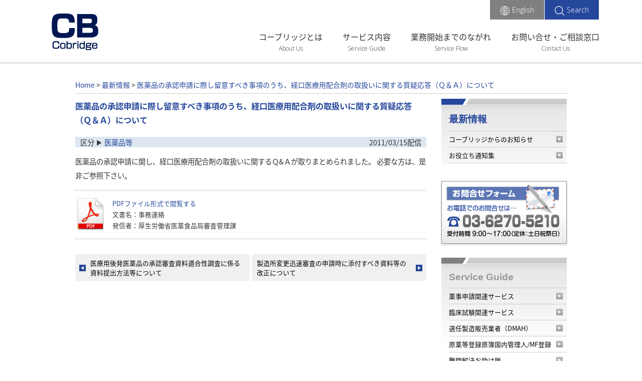

--- FILE ---
content_type: text/html; charset=UTF-8
request_url: https://www.cobridge.com/tsuuchishuu/pharmaceuticals/1091/
body_size: 20920
content:
<!doctype html>
<html lang="ja">
<head>
<meta charset="UTF-8">
<meta http-equiv="X-UA-Compatible" content="IE=edge">
<meta name="viewport" content="width=1110">
<title>医薬品の承認申請に際し留意すべき事項のうち、経口医療用配合剤の取扱いに関する質疑応答（Ｑ＆Ａ）について ｜ 株式会社コーブリッジ</title>
<link rel="stylesheet" type="text/css" media="all" href="https://www.cobridge.com/wp-content/themes/sbp_cob/style.css?ud=20240129" />
<link rel='stylesheet' id='q-a-plus-css'  href='https://www.cobridge.com/wp-content/plugins/q-and-a/css/q-a-plus.css?ver=1.0.5.1' type='text/css' media='screen' />
<script type='text/javascript' src='https://www.cobridge.com/wp-includes/js/jquery/jquery.js?ver=1.7.2'></script>
<link rel='shortlink' href='https://www.cobridge.com/?p=1091' />


<link rel="stylesheet" class="cssfont" href="https://fonts.googleapis.com/earlyaccess/notosansjapanese.css" /><!--100-200-300-400-500-700-900-->
<link rel="stylesheet" class="cssfont" href="https://fonts.googleapis.com/css?family=Open+Sans:300,300i,400,400i,600,600i,700,700i,800,800i" />
<link rel="stylesheet" class="cssfont" href="https://fonts.googleapis.com/css?family=Oswald:200,300,400,500,600,700" />
	<link rel="stylesheet" type="text/css" media="all" href="https://www.cobridge.com/wp-content/themes/sbp_cob/css/style-2017.css" />
	<style media="print">
	#top .showin, #top .showin.start, #top .showin.end{
		opacity:1 !important;
		animation:none;
	}
	#top #content .article_wrap.experience, #top #content .article_wrap.contact{
		background-position:center;
		background-attachment:scroll;
	}
</style>

<script type="text/javascript" src="https://cdnjs.cloudflare.com/ajax/libs/lightbox2/2.11.4/js/lightbox.min.js"></script>
<link rel="stylesheet" type="text/css" media="all" href="https://cdnjs.cloudflare.com/ajax/libs/lightbox2/2.11.4/css/lightbox.min.css" />

<noscript>
<style>
	#top #main_visual .main_visual_img{
		opacity:1;
	}
	#top #header .nav_tools ul.tools li.search_box{
		display:table-cell;
		background-color: #EFF1F8;
	}
</style>
</noscript>

<!--[if lte IE 8]>
<style>
#content .article .box_experience .list_response  li{
	width:524px;
}
#content .article .box_experience .list_region  li{
	width:514px;
}
#content .article .box_news_topics .news .inside, #content .article .box_news_topics .topics .inside{
	width:520px;
}
#content .article .list_puc li{
	width:473px;
}
</style>
<![endif]-->
<script>
  var _gaq = _gaq || [];
  _gaq.push(['_setAccount', 'UA-2881602-1']);
  _gaq.push(['_trackPageview']);

  (function() {
    var ga = document.createElement('script'); ga.type = 'text/javascript'; ga.async = true;
    ga.src = ('https:' == document.location.protocol ? 'https://ssl' : 'http://www') + '.google-analytics.com/ga.js';
    var s = document.getElementsByTagName('script')[0]; s.parentNode.insertBefore(ga, s);
  })();
</script>
</head>


		<body id="top" class="single single-post postid-1091 single-format-standard">
		
		
		
	<!-- Google Tag Manager (noscript) -->
<noscript><iframe src="https://www.googletagmanager.com/ns.html?id=GTM-5FVQPJQX" height="0" width="0" style="display:none;visibility:hidden"></iframe></noscript>
<!-- End Google Tag Manager (noscript) -->

	<header>
		<div id="header">
			<nav>
				<div class="nav">
					<div class="inside">
					<div class="logo">
						<a href="https://www.cobridge.com"><img src="https://www.cobridge.com/wp-content/themes/sbp_cob/images/cobridge_logo-132x75.png" width="132" height="75" alt="Cobridge"/></a>
					</div>
					<div class="nav_tools">
						<ul class="nav_list">
																							<li class=""><a href="https://www.cobridge.com/information/company/">コーブリッジとは</a><span><a href="https://www.cobridge.com/information/company/">About Us</a></span></li>
																															<li class=""><a href="https://www.cobridge.com/service-guide/">サービス内容</a><span><a href="https://www.cobridge.com/service-guide/">Service Guide</a></span></li>
																															<li class=""><a href="https://www.cobridge.com/information/flowchart/">業務開始までのながれ</a><span><a href="https://www.cobridge.com/information/flowchart/">Service Flow</a></span></li>
																															<li class=""><a href="https://www.cobridge.com/information/contact/">お問い合せ・ご相談窓口</a><span><a href="https://www.cobridge.com/information/contact/">Contact Us</a></span></li>
																					</ul>
						<ul class="tools">
														<li class="lang"><a href="https://www.cobridge.com/english/"><img class="icon" src="https://www.cobridge.com/wp-content/themes/sbp_cob/images/cobridge_icon-globe.png" width="19" alt=""/>English</a></li>
														<li class="search"><a href="javascript:void(0)"><img class="icon" src="https://www.cobridge.com/wp-content/themes/sbp_cob/images/cobridge_icon-search.png" width="19" alt=""/>Search</a></li>
							<li class="search_box">
								<form role="search" method="get" id="searchform" class="searchform" action="https://www.cobridge.com/">
																		<input type="text" value="" name="s" id="s" placeholder="　キーワードを入力" />
																	</form>
							</li>
						</ul>
					</div>
				</div>
				</div>
			</nav>
		</div>
	</header>	
	<div id="all">
	
				


  <!--▼TOP▼-->
  
  <div id="contents">
    <!--<div class="mail-visual"><img src="https://www.cobridge.com/wp-content/themes/sbp_cob/images/main_image_service.jpg" width="986" height="146" alt="メインビジュアル" /></div>-->
    
    <div class="pankuzu"><p class="topicpath"><span itemscope itemtype="http://data-vocabulary.org/Breadcrumb"><a itemprop="url" href="https://www.cobridge.com/"><span itemprop="title">Home</span></a> &gt;</span> <span itemscope itemtype="http://data-vocabulary.org/Breadcrumb"><a itemprop="url" href="https://www.cobridge.com/news/"><span itemprop="title">最新情報</span></a> &gt;</span> <span itemscope itemtype="http://data-vocabulary.org/Breadcrumb"><a itemprop="url" href="https://www.cobridge.com/tsuuchishuu/pharmaceuticals/1091/"><span itemprop="title"> 医薬品の承認申請に際し留意すべき事項のうち、経口医療用配合剤の取扱いに関する質疑応答（Ｑ＆Ａ）について</span></a></span></p></div>
    
    <div class="con_left mr_left3">
    
    		<h1 class="title_single">医薬品の承認申請に際し留意すべき事項のうち、経口医療用配合剤の取扱いに関する質疑応答（Ｑ＆Ａ）について</h1>
	<p class="date"><span class="fl_left">区分&nbsp;&#x25B6;&nbsp;<a href="https://www.cobridge.com/category/tsuuchishuu/pharmaceuticals/" title="医薬品等 の投稿をすべて表示" rel="category tag">医薬品等</a></span><span class="fl_right">2011/03/15配信</span></p>
	<div class="content">
		<p>医薬品の承認申請に関し、経口医療用配合剤の取扱いに関するＱ&amp;Ａが取りまとめられました。 必要な方は、是非ご参照下さい。</p>	</div>
<!--end of .content-->



			<!--▼ここからPDFフォーム▼-->
		<div class="pdf_block_news">
			<div class="txt_sz08per txt_lh175em mr_topbt15"><a href="https://www.cobridge.com/wp-content/uploads/2012/09/jimurenraku_20110315.pdf" target="_blank"><img class="fl_left mr_right10" src="https://www.cobridge.com/wp-content/themes/sbp_cob/images/icon_pdf.png" alt="PDF" /></a>
				<div class="clearfix"><a href="https://www.cobridge.com/wp-content/uploads/2012/09/jimurenraku_20110315.pdf">PDFファイル形式で閲覧する</a><br />文書名：事務連絡<br />発信者：厚生労働省医薬食品局審査管理課</div>
			</div>
		</div>
		<!--▲ここまでPDFフォーム▲-->
	


<div class="navPage">
	<div class="prev"><a href="https://www.cobridge.com/tsuuchishuu/pharmaceuticals/1094/" rel="prev">医療用後発医薬品の承認審査資料適合性調査に係る資料提出方法等について</a></div>
	<div class="next single_only"><a href="https://www.cobridge.com/tsuuchishuu/pharmaceuticals/1082/" rel="next">製造所変更迅速審査の申請時に添付すべき資料等の改正について</a></div>
</div><!--end of .navPage-->


    </div>
    
    <!--▼サイドバー▼-->
    
    <!--▼sidebar▼-->


<div class="con_right">
  <div class="mr_left30">
    <div class="menu_tab">
      <h3 class="wrap_title mr_left15"><a href="/news/">最新情報</a></h3>
      <ul>
        	<li class="cat-item cat-item-1"><a href="https://www.cobridge.com/category/news-article/" title="株式会社コーブリッジからのお知らせ、ホームページの更新情報などを配信">コーブリッジからのお知らせ</a>
</li>
	<li class="cat-item cat-item-5"><a href="https://www.cobridge.com/category/tsuuchishuu/" title="医薬品、医療機器に関する主だった通知の要旨を随時更新">お役立ち通知集</a>
<ul class='children'>
	<li class="cat-item cat-item-6"><a href="https://www.cobridge.com/category/tsuuchishuu/pharmaceuticals/" title="医薬品等に関する通知を随時掲載">医薬品等</a>
</li>
	<li class="cat-item cat-item-7"><a href="https://www.cobridge.com/category/tsuuchishuu/medical-devices/" title="医療機器に関する通知を随時掲載">医療機器</a>
</li>
	<li class="cat-item cat-item-30"><a href="https://www.cobridge.com/category/tsuuchishuu/ivd/" title="体外診断用医薬品に関する通知を随時掲載">体外診断用医薬品</a>
</li>
</ul>
</li>
      </ul>
    </div>
  </div>
  <script>
	jQuery(document).ready(
		function($)
		{
			$('body #contents .con_right .cat-item-1').appendTo('body #contents .con_right .menu_tab > ul');
		}
	);
  </script>
  
    
  <div class="bnr_right"><a href="/information/contact/"><img src="https://www.cobridge.com/wp-content/themes/sbp_cob/images/index-1st_bnr_contact.gif" width="260" height="138" alt="お問合せフォーム" /></a></div>
  <div class="mr_left30">
                <div class="menu_tab bg_gr">
      <h3 class="wrap_title mr_left15"> <a class="txt_gr" href="https://www.cobridge.com/service-guide/">
                Service Guide                </a> </h3>
      <ul>
        <li class="page_item page-item-3941"><a href="https://www.cobridge.com/service-guide/regulatory-affairs/">薬事申請関連サービス</a>
<ul class='children'>
	<li class="page_item page-item-3945"><a href="https://www.cobridge.com/service-guide/regulatory-affairs/medical-device/">医療機器申請サービス</a></li>
	<li class="page_item page-item-3951"><a href="https://www.cobridge.com/service-guide/regulatory-affairs/figure1/">申請コンセプトによる提供サービス図</a></li>
</ul>
</li>
<li class="page_item page-item-62"><a href="https://www.cobridge.com/service-guide/clinical-study/">臨床試験関連サービス</a>
<ul class='children'>
	<li class="page_item page-item-3591"><a href="https://www.cobridge.com/service-guide/clinical-study/clinical-study-4/">海外臨床試験データの活用</a></li>
	<li class="page_item page-item-3596"><a href="https://www.cobridge.com/service-guide/clinical-study/clinical-study-5/">臨床評価報告書（案）作成サポート</a></li>
</ul>
</li>
<li class="page_item page-item-73"><a href="https://www.cobridge.com/service-guide/dmah/">選任製造販売業者（DMAH）</a></li>
<li class="page_item page-item-81"><a href="https://www.cobridge.com/service-guide/dmf/">原薬等登録原簿国内管理人/MF登録</a></li>
<li class="page_item page-item-105"><a href="https://www.cobridge.com/service-guide/solution/">難問解決お助け隊</a></li>
      </ul>
    </div>
                <div class="menu_tab bg_gr">
      <h3 class="wrap_title mr_left15"> <a class="txt_gr" href="https://www.cobridge.com/information/">
                Information                </a> </h3>
      <ul>
        <li class="page_item page-item-4290"><a href="https://www.cobridge.com/information/company/">株式会社コーブリッジとは</a>
<ul class='children'>
	<li class="page_item page-item-362"><a href="https://www.cobridge.com/information/company/feature/">コーブリッジの特長</a></li>
	<li class="page_item page-item-308"><a href="https://www.cobridge.com/information/company/history/">沿革</a></li>
</ul>
</li>
<li class="page_item page-item-114"><a href="https://www.cobridge.com/information/flowchart/">業務開始までのながれ</a></li>
<li class="page_item page-item-118"><a href="https://www.cobridge.com/information/recruit/">採用情報</a></li>
<li class="page_item page-item-126"><a href="https://www.cobridge.com/information/contact/">お問い合せ・ご相談窓口</a>
<ul class='children'>
	<li class="page_item page-item-318"><a href="https://www.cobridge.com/information/contact/privacypolicy/">個人情報保護に関する基本方針</a></li>
	<li class="page_item page-item-8045"><a href="https://www.cobridge.com/information/contact/privacy-announce/">個人情報保護法に基づく公表事項</a></li>
	<li class="page_item page-item-7841"><a href="https://www.cobridge.com/information/contact/privacyhandle/">個人情報の取扱いについて</a></li>
</ul>
</li>
<li class="page_item page-item-328"><a href="https://www.cobridge.com/information/tos/">サイトのご利用について</a></li>
<li class="page_item page-item-2111"><a href="https://www.cobridge.com/information/sitemap/">サイトマップ</a></li>
      </ul>
    </div>
                <div class="menu_tab bg_gr">
      <h3 class="wrap_title mr_left15"> <a class="txt_gr" href="https://www.cobridge.com/online-service/">
                        Online Service        </a> </h3>
      <ul>
        <li class="page_item page-item-265"><a href="https://www.cobridge.com/online-service/yougo/">用語集</a></li>
      </ul>
    </div>
            <!--1091--> </div>
</div>
<!--▲sidebar▲-->    
        <!--▲サイドバー▲-->
    
  </div>
  
  <!--▲TOP▲--> 
  


</div>


	<footer>
		<div id="footer">
			<div class="endline"></div>
			<nav>
				<div class="nav">
					<div class="nav_wrap">
						<ul class="nav_wrap_inside">
							<li class="infobox ">
																    <h3 class="company_name"><a href="/">株式会社コーブリッジ</a></h3>
								    <p class="company_address">〒100-0005 東京都千代田区丸の内二丁目３番２号<br>郵船ビルディング２F</p>
								
									<ul class="list_contact">
										<li class="tel">
											<div class="icon"><a class="list_contact_wrap" href="tel:03-6270-5210"><img style="margin-right:5px;" src="https://www.cobridge.com/wp-content/themes/sbp_cob/images/cobridge_icon-telephone-33x34.png" width="33" height="34" alt="電話アイコン"/></a></div>
											<div class="text"><a class="list_contact_wrap" href="tel:03-6270-5210"><span class="tel_no" style="font-size:30px; color:#26489C; line-height:33px;">03-6270-5210</span><p style="margin:0 0 10px;"><img style="vertical-align:middle; margin-right:5px;" src="https://www.cobridge.com/wp-content/themes/sbp_cob/images/cobridge_icon-time-16x16.png" width="16" height="16" alt="時計アイコン"/>9:00 - 17:00 （定休：土日祝祭日）</p></a></div>
										</li>
										<li class="email">
											<div class="icon"><a class="list_contact_wrap " href="https://www.cobridge.com/information/contact/"><img style="margin-right:5px;" src="https://www.cobridge.com/wp-content/themes/sbp_cob/images/cobridge_icon-mail-33x34.png" width="33" height="34" alt="メールアイコン"/></a></div>
											<div class="text"><a class="list_contact_wrap " href="https://www.cobridge.com/information/contact/"><span class="contact" style="line-height:33px;">お問い合わせ</span></a></div>
										</li>
									</ul>
								
															</li>
							<li class="infobox">
																	<ul class="list_services flexbox jc_e">
										<li class="services">
											<h4 class=""><a href="https://www.cobridge.com/service-guide/">サービス内容</a></h4>
																						<ul class="list_service">
																									<li class=""><a href="https://www.cobridge.com/service-guide/regulatory-affairs/">薬事申請関連サービス</a></li>
																									<li class=""><a href="https://www.cobridge.com/service-guide/clinical-study/">臨床試験関連サービス</a></li>
																									<li class=""><a href="https://www.cobridge.com/service-guide/gpsp/">製造販売後調査</a></li>
																									<li class=""><a href="https://www.cobridge.com/service-guide/dmah/">選任製造販売業者（DMAH）</a></li>
																									<li class=""><a href="https://www.cobridge.com/service-guide/dmf/">原薬等登録原簿国内管理人/MF登録</a></li>
																							</ul>
										</li>
										<li class="services">
											<h4 class=""><a href="https://www.cobridge.com/information/">インフォメーション</a></h4>
																						<ul class="list_service">
																									<li class=""><a href="https://www.cobridge.com/information/company/">株式会社コーブリッジとは</a></li>
																									<li class=""><a href="https://www.cobridge.com/information/flowchart/">業務開始までのながれ</a></li>
																									<li class=""><a href="https://www.cobridge.com/service-guide/solution/">難問解決お助け隊</a></li>
																									<li class=""><a href="https://www.cobridge.com/information/recruit/">採用情報</a></li>
																									<li class=""><a href="https://www.cobridge.com/information/contact/">お問い合せ・ご相談窓口</a></li>
																							</ul>
										</li>
									</ul>
															</li>
						</ul>
					</div>
					
					<div id="totop">
						<a class="bt" href="#top">&#x25B2;</a>
					</div>
					
				</div>
			</nav>
			<div class="wrap_copy_right">
				<div class="copy_right">
					<div class="links">
												<ul class="flexbox jc_s">
															<li class=""><a href="https://www.cobridge.com/information/contact/privacypolicy/">個人情報保護に関する基本方針</a></li>
															<li class=""><a href="https://www.cobridge.com/information/contact/privacy-announce/">個人情報保護法に基づく公表事項</a></li>
															<li class=""><a href="https://www.cobridge.com/information/contact/privacyhandle/">個人情報の取扱いについて</a></li>
															<li class=""><a href="https://www.cobridge.com/information/tos/">サイトのご利用について</a></li>
															<li class=""><a href="https://www.cobridge.com/information/sitemap/">サイトマップ</a></li>
													</ul>
											</div>
					<div class="copy">
						<p class="font_eng">Copyright (c) 2026 Cobridge Co.,Ltd. All Rights Reserved.</p>
					</div>
				</div>
			</div>
		</div>
	</footer>
	
	<script src="https://www.cobridge.com/wp-content/themes/sbp_cob/js/jquery.smoothScroll.js"></script>
	<script src="https://www.cobridge.com/wp-content/themes/sbp_cob/js/prefixfree.min.js"></script>
	<script type='text/javascript' src='https://www.cobridge.com/wp-content/plugins/q-and-a/js/q-a-plus.js?ver=1.0.5.1'></script>
	<script src="https://www.cobridge.com/wp-content/themes/sbp_cob/js/flexibility.js"></script>
	<script src="https://www.cobridge.com/wp-content/themes/sbp_cob/js/jquery.inview.min.js"></script>
	
	<script src="https://www.google-analytics.com/urchin.js"></script>
	<script>
	_uacct = "UA-2881602-1";
	urchinTracker();
	</script> 
	
	<!-- Google Code for &#34220;&#20107;&#30003;&#35531; Remarketing List -->
	<script>
	<!--
	var google_conversion_id = 1025422976;
	var google_conversion_language = "ja";
	var google_conversion_format = "3";
	var google_conversion_color = "666666";
	var google_conversion_label = "sWxxCOqt2QEQgO366AM";
	var google_conversion_value = 0;
	//-->
	</script>

		<!-- Google Tag Manager -->
	<script>(function(w,d,s,l,i){w[l]=w[l]||[];w[l].push({'gtm.start': new Date().getTime(),event:'gtm.js'});var f=d.getElementsByTagName(s)[0], j=d.createElement(s),dl=l!='dataLayer'?'&l='+l:'';j.async=true;j.src='https://www.googletagmanager.com/gtm.js?id='+i+dl;f.parentNode.insertBefore(j,f);})(window,document,'script','dataLayer','GTM-5FVQPJQX');</script>
	<!-- End Google Tag Manager -->
		
	<script src="https://www.googleadservices.com/pagead/conversion.js"></script>
	<noscript>
		<div style="display:inline;">
			<img height="1" width="1" style="border-style:none;" alt="" src="https://www.googleadservices.com/pagead/conversion/1025422976/?label=sWxxCOqt2QEQgO366AM&amp;guid=ON&amp;script=0"/>
		</div>
	</noscript>
	
	<script src="https://apis.google.com/js/plusone.js">{lang: 'ja'}</script>
	<script src="https://www.cobridge.com/wp-content/themes/sbp_cob/js/usability.js"></script>
	
</body>
</html>

--- FILE ---
content_type: text/css
request_url: https://www.cobridge.com/wp-content/themes/sbp_cob/css/style.css
body_size: 46997
content:
@charset "UTF-8";

/* CSS Document */

/*▼グローバル▼*/

body {
	margin: 0px;
	padding: 0px;
	font-family: "メイリオ", Meiryo, "ヒラギノ角ゴ Pro W3", "Hiragino Kaku Gothic Pro", Osaka, "ＭＳ Ｐゴシック", "MS PGothic", sans-serif;
}

/*Safari・Chrome用指定*/
@media screen and (-webkit-min-device-pixel-ratio:0) {

body { font-family: "ヒラギノ角ゴ Pro W3", "Hiragino Kaku Gothic Pro", "メイリオ", Meiryo, "ＭＳ Ｐゴシック", "MS PGothic", sans-serif; }
}

img {
	border-top-style: none;
	border-right-style: none;
	border-bottom-style: none;
	border-left-style: none;
	border-top-width: 0px;
	border-right-width: 0px;
	border-bottom-width: 0px;
	border-left-width: 0px;
}

p { line-height: 1.7em; }

a {
	text-decoration: none;
	color: #26489c;
	border-top-style: none;
	border-right-style: none;
	border-bottom-style: none;
	border-left-style: none;
	border-top-width: 0px;
	border-right-width: 0px;
	border-bottom-width: 0px;
	border-left-width: 0px;
}

a img {
	border-top-style: none;
	border-right-style: none;
	border-bottom-style: none;
	border-left-style: none;
	border-top-width: 0px;
	border-right-width: 0px;
	border-bottom-width: 0px;
	border-left-width: 0px;
}

ol {
	padding-left: 0px;
	margin-left: 0px;
}

ul,
li {
	margin:0;
	padding:0;
	list-style: none;
}

li { padding-left:0px; }


ul.style_disc{
	padding-left: 1em;
}
ul.style_disc > li{
	position: relative;
	margin-bottom: 0.5em;
}
ul.style_disc > li::before{
	content: "・";
	position: absolute;
	display: inline-block;
	left: -1em;
}
ul.style_decimal{
	position: relative;
	padding-left: 2em;
}
ul.style_decimal > li{
	list-style: decimal!important;
	margin-bottom: 1em;
}
ul.style_decimal > li::before{
	padding-left: 1em;
}

ul.style_cjk_ideographic{
	padding-left: 2em;
	line-height: 1.75em;
}
ul.style_cjk_ideographic > li{
	list-style: cjk-ideographic!important;
	margin-bottom: 1em;
}


.flex{
	display:-webkit-box;
	display:-ms-flexbox;
	display:flex;
}


em { font-style: normal; }

/*▼clearfix▼*/
.clearfix:after {
	content: ".";
	display: block;
	height: 0;
	clear: both;
	visibility: hidden;
}

.clearfix { display: inline-table; }

/* Hides from IE-mac \*/  
* html .clearfix { height: 1%; }

.clearfix { display: block; }

/* End hide from IE-mac */  



/*▼ダイレクト▼*/

.none { display: none; }

.h2_logo {
	margin: 0px;
	padding: 0px;
}

.separater { clear: both; }

.separator_block {
	background-image: url(../images/s_shadow_down.png);
	height: 70px;
	background-position: center;
}

.noborder {
	border-top-width: 0px !important;
	border-right-width: 0px !important;
	border-bottom-width: 0px !important;
	border-left-width: 0px !important;
	border-top-style: none !important;
	border-right-style: none !important;
	border-bottom-style: none !important;
	border-left-style: none !important;
}

.separator_block span { display:none; }

.bgc_bl10 { background-color: #F5F8FF; }

.bgc_bl20 { background-color: #EBF3FF; }

.bgc_bl30 { background-color: #DEEBFF; }

.w640 { width: 640px; }

.w700 { width: 700px; }

.fl_left { float: left; }

.fl_right { float: right; }

.mr_right3 { margin-right: 3px; }

.mr_right10 { margin-right: 10px; }

.mr_left0 { margin-left: 0px; }

.mr_left3 { margin-left: 3px; }

.mr_left5 { margin-left: 5px; }

.mr_left10 { margin-left: 10px; }

.mr_left12 { margin-left: 15px; }

.mr_left15 { margin-left: 15px; }

.mr_left30 { margin-left: 30px; }

.mr_left35 { margin-left: 35px; }

.mr_left40 { margin-left: 40px!important; }

.mr_left45 { margin-left: 45px!important; }

.mr_left50 { margin-left: 50px!important; }

.mr_top35 { margin-top: 35px; }

.mr_all0 {
	margin-top: 0px;
	margin-right: 0px;
	margin-bottom: 0px;
	margin-left: 0px;
}

.mr_top0 { margin-top: 0px !important; }

.mr_top5 { margin-top: 5px !important; }

.mr_top10 { margin-top: 10px !important; }

.mr_top15 { margin-top: 15px !important; }

.mr_top30 { margin-top: 30px !important; }

.mr_top50 { margin-top: 50px !important; }

.mr_bt0 { margin-bottom: 0px !important; }

.mr_bt10 { margin-bottom: 10px !important; }

.mr_bt15 { margin-bottom: 15px !important; }

.mr_bt20 { margin-bottom: 20px !important; }

.mr_bt30 { margin-bottom: 30px !important; }

.mr_bt50 { margin-bottom: 50px !important; }

.mr_topbt15 {
	margin-top: 15px;
	margin-bottom: 15px;
}

.mr_topbt30 {
	margin-top: 30px;
	margin-bottom: 30px;
}

.bgcol_kobetu { background-color: #e7f4fc; }

.bgcol_keizoku { background-color: #e2e5f3; }

.pad_left0 {
	padding-left: 0px !important;
	list-style-position: outside !important;
}

.pad_left5 {
	padding-left: 5px !important;
	list-style-position: outside !important;
}

.pad_left10 {
	padding-left: 10px !important;
	list-style-position: outside !important;
}

.block_center {
	display: block;
	margin-right: auto;
	margin-left: auto;
}

.no_deco { text-decoration: none !important; }

.w280 { width: 280px; }

.w290 { width: 290px; }

.w300 { width: 300px; }

.w320 { width: 320px; }

.w325 { width: 325px; }

.w425 { width: 425px; }

.w610 { width: 610px; }

.w650 { width: 650px; }

.w660 { width: 660px; }

.txt_gr { color: #999; }

.txt_k { color: #000; }

.txt_bold { font-weight: bold; }

.txt_br { color: #26489c !important; }

.txt_br_05 { color: #7C97C1; }

.txt_red { color: #FF0000; }

.txt_sz15per {
	font-size: 150% !important;
	vertical-align: middle;
}

.txt_sz13per {
	font-size: 130% !important;
	vertical-align: middle;
}

.txt_sz12per {
	font-size: 120% !important;
	vertical-align: middle;
}

.txt_sz11per {
	font-size: 110% !important;
	vertical-align: middle;
}

.txt_sz10per {
	font-size: 100% !important;
	vertical-align: middle;
}

.txt_sz09per {
	font-size: 90% !important;
	vertical-align: middle;
}

.txt_sz085per {
	font-size: 85% !important;
	vertical-align: middle;
}

.txt_sz08per {
	font-size: 80% !important;
	vertical-align: middle;
}

.txt_sp02 { letter-spacing: 0.2em; }

.txt_sp05 { letter-spacing: 0.5em; }

.txt_sp1 { letter-spacing: 1em; }

.txt_lh15em { line-height: 1.5em !important; }

.txt_lh175em { line-height: 1.75em; }

.txt_lh2em { line-height: 2em; }

.highlight { background-color: #FF0; }

li.no_img001_q {
	background-image: url(../images/srv-fda_q.gif) !important;
	padding-left: 25px !important;
	background-position: left top !important;
	list-style-position: outside !important;
}

li.no_img {
	background-image: url(../images/li-no.gif) !important;
	padding-left: 25px !important;
	background-position: left 0.2em !important;
	list-style-position: outside !important;
}

li.no_img001 {
	background-image: url(../images/li-no_001.gif) !important;
	padding-left: 25px !important;
	background-position: left 0.2em !important;
	list-style-position: outside !important;
}

li.no_img002 {
	background-image: url(../images/li-no_002.gif) !important;
	padding-left: 25px !important;
	background-position: left 0.2em !important;
	list-style-position: outside !important;
}

li.no_img003 {
	background-image: url(../images/li-no_003.gif) !important;
	padding-left: 25px !important;
	background-position: left 0.2em !important;
	list-style-position: outside !important;
}

li.no_img004 {
	background-image: url(../images/li-no_004.gif) !important;
	padding-left: 25px !important;
	background-position: left 0.2em !important;
	list-style-position: outside !important;
}

li.no_img005 {
	background-image: url(../images/li-no_005.gif) !important;
	padding-left: 25px !important;
	background-position: left 0.2em !important;
	list-style-position: outside !important;
}

li.no_img006 {
	background-image: url(../images/li-no_006.gif) !important;
	padding-left: 25px !important;
	background-position: left 0.2em !important;
	list-style-position: outside !important;
}

li.no_img007 {
	background-image: url(../images/li-no_007.gif) !important;
	padding-left: 25px !important;
	background-position: left 0.2em !important;
	list-style-position: outside !important;
}

li.no_img008 {
	background-image: url(../images/li-no_008.gif) !important;
	padding-left: 25px !important;
	background-position: left 0.2em !important;
	list-style-position: outside !important;
}

li.no_img009 {
	background-image: url(../images/li-no_009.gif) !important;
	padding-left: 25px !important;
	background-position: left 0.2em !important;
	list-style-position: outside !important;
}

li.no_img010 {
	background-image: url(../images/li-no_010.gif) !important;
	padding-left: 25px !important;
	background-position: left 0.2em !important;
	list-style-position: outside !important;
}

li.no_img011 {
	background-image: url(../images/li-no_011.gif) !important;
	padding-left: 25px !important;
	background-position: left 0.2em !important;
	list-style-position: outside !important;
}

li.no_img012 {
	background-image: url(../images/li-no_012.gif) !important;
	padding-left: 25px !important;
	background-position: left 0.2em !important;
	list-style-position: outside !important;
}

li.no_img013 {
	background-image: url(../images/li-no_013.gif) !important;
	padding-left: 25px !important;
	background-position: left 0.2em !important;
	list-style-position: outside !important;
}

li.no_img014 {
	background-image: url(../images/li-no_014.gif) !important;
	padding-left: 25px !important;
	background-position: left 0.2em !important;
	list-style-position: outside !important;
}

li.no_img015 {
	background-image: url(../images/li-no_015.gif) !important;
	padding-left: 25px !important;
	background-position: left 0.2em !important;
	list-style-position: outside !important;
}

li.no_img016 {
	background-image: url(../images/li-no_016.gif) !important;
	padding-left: 25px !important;
	background-position: left 0.2em !important;
	list-style-position: outside !important;
}

li.no_img017 {
	background-image: url(../images/li-no_017.gif) !important;
	padding-left: 25px !important;
	background-position: left 0.2em !important;
	list-style-position: outside !important;
}

li.no_img018 {
	background-image: url(../images/li-no_018.gif) !important;
	padding-left: 25px !important;
	background-position: left 0.2em !important;
	list-style-position: outside !important;
}

li.no_img019 {
	background-image: url(../images/li-no_019.gif) !important;
	padding-left: 25px !important;
	background-position: left 0.2em !important;
	list-style-position: outside !important;
}

li.no_img020 {
	background-image: url(../images/li-no_020.gif) !important;
	padding-left: 25px !important;
	background-position: left 0.2em !important;
	list-style-position: outside !important;
}

.cap_tx_12px {
	font-size: 12px;
	margin-top: 5px;
	margin-bottom: 5px;
}

.float_wrap_box {
	padding-top: 20px;
	padding-bottom: 20px;
	float: left;
}

.cap_tx_14px { font-size: 14px; }

.pad_tb_15px {
	padding-top: 15px;
	padding-bottom: 15px;
}

.pad_lr_30px {
	padding-right: 30px;
	padding-left: 30px;
}

.pad_lr_15px {
	padding-right: 15px;
	padding-left: 15px;
}

.bgc_blue {
	background-color: 
#D9E2FB;
	background-image: url(../images/bg_col0001_blue.gif);
	background-repeat: repeat-x;
}

ul.type_tb1em {
	margin-top:1em;
	margin-bottom:1em;
}

ul.type_head1em {
	list-style: none;
	line-height: 1.3;
}

ul.type_head1em li {
	margin-bottom: 5px;
	padding-left: 1em; /*1em（1文字）分、右に動かす*/
	text-indent: -1em; /*最初の行だけ1em（1文字）分、左に動かす*/
}

ul.type_no_br_sq {
	font-size:90%;
	padding-top: 15px;
	line-height:1.5em;
}

ul.type_no_br_sq li {
	padding-left: 35px;
	padding-bottom: 1em;
	background-image: url(../images/online_petit_no001.gif);
	background-repeat: no-repeat;
	background-position: left top;
	padding-top: 3px;
}

ul.type_no_br_sq li.no001 {	background-image: url(../images/online_petit_no001.gif);}
ul.type_no_br_sq li.no002 {	background-image: url(../images/online_petit_no002.gif);}
ul.type_no_br_sq li.no003 {	background-image: url(../images/online_petit_no003.gif);}
ul.type_no_br_sq li.no004 {	background-image: url(../images/online_petit_no004.gif);}
ul.type_no_br_sq li.no005 {	background-image: url(../images/online_petit_no005.gif);}
ul.type_no_br_sq li.no006 {	background-image: url(../images/online_petit_no006.gif);}
ul.type_no_br_sq li.no007 {	background-image: url(../images/online_petit_no007.gif);}
ul.type_no_br_sq li.no008 {	background-image: url(../images/online_petit_no008.gif);}
ul.type_no_br_sq li.no009 {	background-image: url(../images/online_petit_no009.gif);}
ul.type_no_br_sq li.no010 {	background-image: url(../images/online_petit_no010.gif);}


h1.title {
	position: absolute;
	z-index: 100;
	font-size: 12px;
	text-decoration: none;
	left: 50%;
	width: 740px;
	margin-left: -250px;
	top: 56px;
	text-align: right;
	font-weight: normal;
	font-weight: normal;
	margin-top: 0px;
	margin-bottom: 0px;
	color: #999;
}

h1.title strong {
	color:#26489c;
	display: block;
	font-size: 19px;
	line-height: 1.4em;
}

/* V SBP 2024/01 add V */
h1.title.core_concept {
	z-index: 1000 !important;
	color: white !important;
	bottom: 44px !important;
}

h1.title.core_concept strong {
	color: white !important;
	line-height: 1.1em !important;
	font-weight: normal !important;
	text-shadow: 3px 3px 15px rgba(0, 0, 0, 0.6) !important;
}

.hover_zoom, .hover_op07{
	transition: 0.3s ease;
}

.hover_zoom:hover {
	transform: scale(1.1);
}
.hover_op07:hover {
	opacity: 0.7;
}
/* A SBP 2024/01 add A */



div.sarch_backtext ul li,
div.copyright ul li {
	margin-right: 10px !important;
	background-image: url(../images/index-top_arrow_blue.png);
	background-repeat: no-repeat;
	background-position: left center;
	padding-left: 15px !important;
}

.wrap_title {
	font-family: Verdana, Geneva, sans-serif;
	font-size: 25px;
	color: #26489c;
	margin-bottom: 0px;
}

.menu_tab .wrap_title { font-size: 20px; }

.menu_tab .wrap_title { font-size: 19px; } /* SBP 2024/01 add */

.wrap_title a:hover { color: #666; }

.box_shadow01{
	box-shadow: 0 10px 10px #CCC;
}
.triangle_bottom{
	width: 0;
	height: 0;
	border-left: 15px solid transparent !important;
	border-right: 15px solid transparent !important;
	border-top: 15px solid black;
}

.triangle_top{
	width: 0;
	height: 0;
	border-left: 30px solid transparent;
	border-right: 30px solid transparent;
	border-bottom: 30px solid white;
}

#all #contents .con_left.mr_left3 table.oyakudachi {
	margin-top: 0.2em;
	margin-bottom: 1em;
	width: 700px;
	border-collapse: collapse;
	border: solid 1px #999;
	font-size: 85%;
	line-height: 1.6em;
	-webkit-border-radius: 6px;
	-moz-border-radius: 6px;
	-o-border-radius: 6px;
	border-radius: 6px;
	box-shadow: 0 1px 1px #CCC;
}

#all #contents .con_left.mr_left3 table.oyakudachi th,
#all #contents .con_left.mr_left3 table.oyakudachi td {
	border: 1px solid #CCC;
	padding-top: 12px;
	padding-right: 12px;
	padding-bottom: 12px;
	padding-left: 12px;
}

#all #contents .con_left.mr_left3 table.oyakudachi th {
	background: #E6E6E6;
	text-align: center;
	white-space: nowrap;
	color: #666;
	font-size: 80%;
	padding: 4px 6px !important;
	background-image: url(../images/grad-type-y_col001.gif);
}

#all #contents .con_left.mr_left3 table.oyakudachi .news_kubun {
	text-align: left;
	white-space: nowrap;
}

#all #contents .con_left.mr_left3 table.oyakudachi td.news_kubun { background-color: #F9F9F9 !important; }

#all #contents .con_left.mr_left3 table.oyakudachi .news_title a {
	text-decoration: underline;
	font-weight: normal !important;
}

#all #contents .con_left.mr_left3 table.oyakudachi th {
	text-align: center !important;
	white-space: nowrap;
}

.pdf_block_news {
	border-top-width: 1px;
	border-bottom-width: 1px;
	border-top-style: dotted;
	border-bottom-style: dotted;
	border-top-color: #999;
	border-bottom-color: #999;
	margin-bottom: 30px;
}

.pdf_block_kessan {
	border-top-width: 1px;
	border-bottom-width: 1px;
	border-top-style: none;
	border-bottom-style: dotted;
	border-bottom-color: #999;
	margin-bottom: 30px;
}

.table_simple {
	margin-top: 0.2em;
	margin-bottom: 1em;
	width: 700px;
	border-collapse: collapse;
	border: solid 1px #999;
	line-height: 1.6em;
}

.table_simple th,
.table_simple td {
	border: 1px solid #CCC;
	padding-top: 12px;
	padding-right: 12px;
	padding-bottom: 12px;
	padding-left: 12px;
	vertical-align: top;
}

.table_simple th p,
.table_simple td p {
	margin: 0px;
	padding: 0px;
}

.td_nowrap { white-space: nowrap; }

.td_nowrap_bold {
	white-space: nowrap;
	font-weight: bold;
}

.td_nowrap_bold_bl {
	white-space: nowrap;
	background-color: #F5F8FF;
}

.td_nowrap_bold_right {
	white-space: nowrap;
	text-align: right;
	font-weight: bold;
}

.td_nowrap_bold_right_bl {
	white-space: nowrap;
	text-align: right;
	background-color: #F2F4FF;
}

.th_nowrap_bold_center_gr {
	text-align: center;
	white-space: nowrap;
	color: #666;
	font-size: 80%;
	padding: 4px 6px !important;
	background-color: #E6E6E6;
	background-image: url(../images/grad-type-y_col001.gif);
	background-repeat: repeat-x;
	background-position: bottom;
}

.th_nowrap_bold_center_gr p {
	margin: 0px;
	padding: 0px;
}

.bnr_ssl {
	height: 130px;
	width: 700px;
	background-image: url(../images/ssl_bnr001.png);
	background-repeat: repeat;
	background-position: left top;
}

.bnr_ssl span { display: none; }

.a_fullsize {
	display: block;
	height: 100%;
}

#all #contents .con_left.mr_left3 ul.ul_sitemap { font-size: 88%; }

#all #contents .con_left.mr_left3 ul.ul_sitemap .page_item {
	font-weight: bold !important;
	border-bottom-width: 1px;
	border-bottom-style: dotted;
	border-bottom-color: #666;
	padding-bottom: 10px;
	padding-top: 10px;
	background-image: url(../images/arrow_br_001.gif);
	background-repeat: no-repeat;
	background-position: left 11px;
	padding-left: 22px;
}

#all #contents .con_left.mr_left3 ul.ul_sitemap .page_item ul.children {
	color: #5A7AB2;
}

#all #contents .con_left.mr_left3 ul.ul_sitemap .page_item .children,
#all #contents .con_left.mr_left3 ul.ul_sitemap .page_item .children li {
	font-weight: normal !important;
	margin-left: 75px;
	border-bottom-width: 0px;
	border-bottom-style: none;
	padding-bottom: 10px;
	padding-top: 0px;
}

#all #contents .con_left.mr_left3 ul.ul_sitemap .page_item .children li {
	background-repeat: no-repeat;
	background-image: url(../images/arrow_br_002.gif);
	background-position: left 12px;
	font-size: 88%;
	border-bottom-width: 1px;
	border-bottom-style: dotted;
	border-bottom-color: #CCC;
	padding-top: 10px;
}

#all #contents .con_left.mr_left3 ul.ul_sitemap .page_item .children li a {
	font-weight:bold;
	color: #000;
}

#all #contents .con_left.mr_left3 ul.ul_sitemap .page_item .children .children li {
	padding-top: 10px;
	padding-bottom: 0px;
	list-style-type: disc !important;
	font-size: 98%;
	background-image: none;
	border-bottom-width: 0px;
	border-bottom-style: none;
	padding-left: 0px;
}

#all #contents .con_left.mr_left3 ul.ul_sitemap .page_item .children .children li a { font-weight:normal !important; }

.div_bg_pen {
	background-image: url(../images/dv_bg_pen.png);
	background-repeat: no-repeat;
	background-position: left top;
}

/*▼all▼*/

#all {
	margin-right: auto;
	margin-left: auto;
	width:986px;
}

/*▼header▼*/

#all #header {
	width: 986px;
	position: relative;
}

#all #header a {
	text-decoration: none;
	color: #333;
}

/*当初margin-top: 24px*/
#all #header .logo {
	margin-top: 17px;
	margin-bottom: 17px;
	vertical-align:top;
}

#all #header .head_left_top_link {
	position: absolute;
	top: 10px;
	right: 0px;
	display: block;
	width: 700px;
}

#all #header .head_left_top_link form .search {
	width: 100px;
	float: right;
	display: table;
}

#all #header .head_left_top_link #searchform div label { display: none; }

#all #header .head_left_top_link #searchform div {
	float: right;
	display: table;
}

#all #header .head_left_top_link #searchform #searchsubmit { display: none; }

#all #header .head_left_top_link form .search label { display: none; }

#all #header .head_left_top_link .sarch_fronttext {
	float: right;
	margin-left: 10px;
}

#all #header .head_left_top_link .sarch_fronttext a {
	background-image: url(../images/index-top_logo_eng.png);
	background-repeat: no-repeat;
	background-position: left top;
	height: 20px;
	width: 75px;
	display: block;
	vertical-align: bottom;
}

/*English*/
#all #header .head_left_top_link .sarch_fronttext a.eng {
	background-image: url(../images/index-top-eng_logo_jp.png) !important;
	width: 87px;
}

#all #header .head_left_top_link .sarch_fronttext a span { display:none; }

#all #header .head_left_top_link .sarch_backtext {
	float: right;
	white-space: nowrap;
	display: table;
	font-size: 70%;
	line-height: 30px;
}

/*▼footer▼*/

#all #footer {
	clear: both;
	display: block;
	margin-top: 30px;
}

#all #header ul,
#all #header li,
#all #footer ul,
#all #footer li {
	margin:0;
	padding:0;
	list-style: none;
	float: left;
	text-align: center;
}

#all #header ul.menu { width: 986px; }

#all #header ul.menu li a,
#all #header ul.menu li.current_page a {
	display: block;
	width: 164px;
	height: 57px;
	text-decoration: none;
	background-image: url(../images/index-top-headerlink_HOME.png);
}

#header ul li a span { display: none; }

#header ul li.item-471 a { width:166px !important; }

#header ul li.item-471 a,
#header ul li.item-471 a:link { background-position: left top; }

#header ul li.item-472 a,
#header ul li.item-472 a:link { background-position: -166px 0px; }

#header ul li.item-473 a,
#header ul li.item-473 a:link { background-position: -330px 0px; }

#header ul li.item-476 a,
#header ul li.item-476 a:link { background-position: -494px 0px; }

#header ul li.item-474 a,
#header ul li.item-474 a:link { background-position: -658px 0px; }

#header ul li.item-475 a,
#header ul li.item-475 a:link { background-position: -822px 0px; }

#header ul li.item-477 a,
#header ul li.item-477 a:link { background-position: -986px 0px; }

#header ul li.item-471 a:hover,
#header ul li.item-471-current_page a { background-position: 0px -57px !important; }

#header ul li.item-472 a:hover,
#header ul li.item-472-current_page a { background-position: -166px -57px !important; }

#header ul li.item-473 a:hover,
#header ul li.item-473-current_page a { background-position: -330px -57px !important; }

#header ul li.item-476 a:hover,
#header ul li.item-476-current_page a { background-position: -494px -57px !important; }

#header ul li.item-474 a:hover,
#header ul li.item-474-current_page a { background-position: -658px -57px !important; }

#header ul li.item-475 a:hover,
#header ul li.item-475-current_page a { background-position: -822px -57px !important; }

#header ul li.item-477 a:hover,
#header ul li.item-477-current_page a { background-position: -986px -57px !important; }

/*english*/

#all #header div.header_link_eng ul.menu li a,
#all #header div.header_link_eng ul.menu li.current_page a {
	display: block;
	width: 164px;
	height: 47px;
	text-decoration: none;
	background-image: url(../images/index-top-headerlink-eng_HOME.png);
}

#header div.header_link_eng ul li a span { display: none; }

#header div.header_link_eng ul li.item-471 a { width:166px !important; }

#header div.header_link_eng ul li.item-471 a,
#header div.header_link_eng ul li.item-471 a:link { background-position: left top; }

#header div.header_link_eng ul li.item-472 a,
#header div.header_link_eng ul li.item-472 a:link { background-position: -166px 0px; }

#header div.header_link_eng ul li.item-473 a,
#header div.header_link_eng ul li.item-473 a:link { background-position: -330px 0px; }

#header div.header_link_eng ul li.item-476 a,
#header div.header_link_eng ul li.item-476 a:link { background-position: -494px 0px; }

#header div.header_link_eng ul li.item-474 a,
#header div.header_link_eng ul li.item-474 a:link { background-position: -658px 0px; }

#header div.header_link_eng ul li.item-475 a,
#header div.header_link_eng ul li.item-475 a:link { background-position: -822px 0px; }

#header div.header_link_eng ul li.item-477 a,
#header div.header_link_eng ul li.item-477 a:link { background-position: -986px 0px; }

#header div.header_link_eng ul li.item-471 a:hover,
#header div.header_link_eng ul li.item-471-current_page a { background-position: 0px -47px !important; }

#header div.header_link_eng ul li.item-472 a:hover,
#header div.header_link_eng ul li.item-472-current_page a { background-position: -166px -47px !important; }

#header div.header_link_eng ul li.item-473 a:hover,
#header div.header_link_eng ul li.item-473-current_page a { background-position: -330px -47px !important; }

#header div.header_link_eng ul li.item-476 a:hover,
#header div.header_link_eng ul li.item-476-current_page a { background-position: -494px -47px !important; }

#header div.header_link_eng ul li.item-474 a:hover,
#header div.header_link_eng ul li.item-474-current_page a { background-position: -658px -47px !important; }

#header div.header_link_eng ul li.item-475 a:hover,
#header div.header_link_eng ul li.item-475-current_page a { background-position: -822px -47px !important; }

#header div.header_link_eng ul li.item-477 a:hover,
#header div.header_link_eng ul li.item-477-current_page a { background-position: -986px -47px !important; }

.company_link {
	position: absolute;
	top: -42px;
	left: 210px;
	font-size: 13px;
}

div.copyright ul.company_link li { background-image: url(../images/index-top_sepa.gif) !important; }

/*▼contents▼*/

#all #contents {
	clear: both;
	display: inline-block;
}

#all #contents {
	clear: both;
	display: inline-block;
}

.page-child #all #contents .con_left.mr_left3 .content a { text-decoration: underline; }

#contents .main_left .wrap .wrap_title.newstitle_sep {
	background-image: url(../images/news-title_oyakudachi.gif);
	background-repeat: no-repeat;
	background-position: right bottom;
}

#contents .main_left .wrap .newstitle_separater {
	background-image: url(../images/news-title_cobrige.gif);
	background-repeat: no-repeat;
	background-position: right bottom;
	height: 17px;
	margin-top: -5px;
}

#contents .main_left .wrap .newstitle_separater span { display: none; }

#all #contents .mail-visual { margin-bottom: 7px; }

#all #contents .main_left {
	margin-right: 5px;
	margin-left: 3px;
	width: 485px;
	float: left;
	background-image: url(../images/index-top_index-top_23.png);
	background-repeat: no-repeat;
	background-position: left top;
	display:inline;
}

#all #contents .wrap {
	margin-top: 28px;
	margin-left: 15px;
}

#all #contents .main_right {
	margin-right: 3px;
	margin-left: 5px;
	width: 485px;
	float: left;
	background-image: url(../images/index-top_index-top_23.png);
	background-repeat: no-repeat;
	background-position: left top;
	display: inline;
}

#all #contents .main_right .wrap .list_wrap { margin-left: 12px; }

#all #contents .main_right .wrap .list_wrap .kanren {
	background-image: url(../images/top_arrow_kanrenpage.gif);
	background-repeat: no-repeat;
	background-position: left center;
	padding-left: 100px;
}

#all #contents .main_right .wrap .list_wrap h4 {
	margin-top: 5px;
	margin-bottom: 0px;
}

#all #contents .main_right .wrap .list_wrap .cap_tx_12px {
	margin-top: 5px;
	margin-bottom: 5px;
}

#all #contents .col02 { width: 650px; }

#all #contents .col03 { width: 320px; }

#all #contents .main_left.col02 .wrap .left_col { width: 270px; }

#all #contents .main_left.col02 .wrap .right_col ul {
	width: 150px;
	margin-top: 15px;
}

#all #contents .main_left.col02 .wrap .left_col.fl_left h4,
#all #contents .main_right.col03 .wrap .left_col.fl_left h4 {
	margin-top: 15px;
	margin-bottom: 0px;
	padding-left: 12px;
	background-image: url(../images/arrow_blue_h3.png);
	background-position: left center;
	background-repeat: no-repeat;
}

#all #contents .main_left.col02 .wrap .right_col.fl_left .fl_left { }

#all #contents .main_left.col02 .wrap .right_col.fl_left .fl_left li,
#all #contents .main_right .wrap .fl_left li {
	margin-top: 0px;
	margin-bottom: 7px;
	padding-left: 12px;
	background-image: url(../images/arrow_blue_h3.png);
	background-position: left 3px;
	background-repeat: no-repeat;
	line-height: 1.3em;
}

#all #contents .main_left a,
#all #contents .main_right a,
#all #footer a {
	color: #000;
	font-weight: bold;
}

#all #contents .main_right.col03 .wrap .w300.left_col.fl_left p { margin-top: 0px; }

/*お問い合わせフォーム*/

#all #contents .con_left table#iqfm-input-1 {
	width: 700px;
	border-collapse: collapse;
	border-spacing: 0px;
	border-color: gray;
}

#all #contents .con_left .iqfm-table th {
	white-space: nowrap;
	background-color: 
#E8EDF3;
	text-align: left;
	vertical-align: top;
	width: 150px;
}

#all #contents .con_left #iqfm-input-1 th { }

#all #contents .con_left #iqfm-input-1 textarea,
#all #contents .con_left #iqfm-input-2 input,
#all #contents .con_left #iqfm-input-3 input,
#all #contents .con_left #iqfm-input-4 input,
#all #contents .con_left #iqfm-input-5 input,
#all #contents .con_left #iqfm-input-11 input,
#all #contents .con_left #iqfm-input-13 input,
#all #contents .con_left #iqfm-input-16 input,
#all #contents .con_left #iqfm-input-17 input { width: 100%; }

#all #contents .con_left #iqfm-input-7 input,
#all #contents .con_left #iqfm-input-14 input,
#all #contents .con_left #iqfm-input-15 input { width: 100px; }

#all #contents .con_left .iqfm-table th,
#all #contents .con_left .iqfm-table td {
	border: 1px solid #DCDCDC;
	padding: 8px 36px 8px 14px;
}

#all #contents .con_left .iqfm-table th {
	padding-top: 8px;
	padding-right: 0px;
	padding-bottom: 8px;
	padding-left: 14px;
	font-weight: normal;
}

#all #footer address {
	background-image: url(../images/index-top_address.gif);
	background-repeat: no-repeat;
	background-position: left top;
	height: 60px;
	width: 350px;
	display:block;
	float: left;
}

#all #footer address span { display: none; }

#all #footer .telno {
	background-image: url(../images/index-top_contactinfo.png);
	background-repeat: no-repeat;
	background-position: left top;
	float: right;
	height: 60px;
	width: 379px;
}

#all #footer .telno a {
	height: 60px;
	width: 379px;
	display: block;
}

#all #footer .telno span { display: none; }

#all #footer .copyright {
	height: 50px;
	padding-top: 15px;
	background-image: url(../images/index-top_line_blue.png);
	background-repeat: repeat-x;
	background-position: top;
	position:relative;
}

#all #footer .copyright ul.copyright_link li {
	margin-bottom: 3px;
	white-space: nowrap;
}

#all #footer { font-size: 70%; }

#all #footer a { font-weight: normal; }

#all #contents .con_right {
	width: 280px;
	float: left;
	display:inline;
}

#all #contents .con_right li a {
	color: #000;
	_font-weight:bold;
}

#all #contents .con_left {
	width: 700px;
	float: left;
	display: inline;
}

#all #contents .con_right .menu_tab {
	background-image: url(../images/index-top_index-top_23.png);
	background-repeat: no-repeat;
	background-position: left top;
	padding-top: 28px;
	margin-bottom:30px;
}

#all #contents .con_right .menu_tab.bg_gr { background-image: url(../images/index-top-sub_index-top-sub_51.gif);
	background-repeat: no-repeat;
	background-position: left top; }

#all #contents .con_right h3 { margin-top: 0px; }

#all #contents .con_right .menu_tab ul {
	margin-top: 10px;
	border-top-width: 1px;
	border-top-style: solid;
	border-top-color: #CCC;
	font-size: 80%;
	margin-left:15px;
}

#all #contents .con_right .menu_tab ul li {
	border-bottom-width: 1px;
	border-bottom-style: solid;
	border-bottom-color: #ccc;
	padding-top: 3px;
	padding-bottom: 3px;
}

#all #contents .con_right .menu_tab ul li a {
	background-image: url(../images/menu_tab_li_arrow_plane.gif);
	background-position: right center;
	display: block;
	background-repeat: no-repeat;
	padding-top: 3px;
	padding-bottom: 3px;
	padding-right: 20px;
}

#all #contents .con_right .menu_tab ul li a:hover {
	background-image: url(../images/menu_tab_li_arrow_active.gif);
	background-color: #CCC;
}

#all #contents .con_right .menu_tab ul li.current_page_item a,
#all #contents .con_right .menu_tab ul li.current-cat a {
	background-image: url(../images/menu_tab_li_arrow_active.gif);
	background-color: #999;
	color: #FFF;
	padding-left: 10px;
	font-weight: bold;
}

#all #contents .con_right .menu_tab ul li.current_page_item ul a,
#all #contents .con_right .menu_tab ul li.current-cat ul a {
	background-color: #FFF;
	color: #000;
}

#all #contents .con_right .menu_tab ul.children { display: none; }

#all #contents .con_right .menu_tab li.current_page_item ul.children,
#all #contents .con_right .menu_tab li.current_page_ancestor ul.children,
#all #contents .con_right .menu_tab li.current-cat ul.children,
#all #contents .con_right .menu_tab li.current-cat-parent ul.children {
	border-top-style: none;
	border-right-style: none;
	border-bottom-style: none;
	border-left-style: none;
	display: block;
	margin-top: 3px;
}

#all #contents .con_right .menu_tab li.current_page_item ul.children li,
#all #contents .con_right .menu_tab li.current_page_ancestor ul.children li,
#all #contents .con_right .menu_tab li.current-cat ul.children li,
#all #contents .con_right .menu_tab li.current-cat-parent ul.children li {
	margin: 0px;
	border-top-style: dotted;
	border-top-width: 1px;
	border-top-color: #CCC;
	border-right-style: none;
	border-bottom-style: none;
	border-left-style: none;
}

#all #contents .con_right .menu_tab li.current_page_item ul.children li a { font-weight: normal; }

#all #contents .con_right .bnr_right {
	margin-bottom: 15px;
	text-align: right;
	margin-right: -5px;
}

#all #contents div.pankuzu {
	border-bottom-width: 1px;
	border-bottom-style: solid;
	border-bottom-color: #CCC;
	font-size:70%;
	margin-top: -3px;
	padding-bottom: 3px;
	margin-left: 3px;
	margin-bottom: 10px;
}

#all #contents .pankuzu p { margin: 0px; }

.no_list,
.decono_list001 { font-size: 90%; }

.dan2_ol {
	width: 210px;
	float: left;
	list-style-position: outside;
}

ol.no_list li,
ol.no_list li.left {
	margin-bottom: 10px;
	padding-left: 12px;
	background-image: url(../images/arrow_blue_h3.png);
	background-position: left 3px;
	background-repeat: no-repeat;
}

ol.no_list li.left {
	width:251px;
	float:left;
	clear:left;
	background-position: 250px 3px;
}

.list_arrow { font-size: 90%; }

.list_arrow_lv02 { font-size: 90%; }

.list_fda_qa { font-size: 90%; }

ol.list_arrow li,
ol.list_arrow li.left {
	margin-bottom: 10px;
	padding-left: 12px;
	background-image: url(../images/arrow_blue_h3.png);
	background-position: left 3px;
	background-repeat: no-repeat;
	line-height:1.5em;
}

ol.list_arrow_lv02 { }

ol.list_arrow_lv02 li,
ol.list_arrow_lv02 li.left {
	margin-bottom: 10px;
	padding-left: 15px;
	background-image: url(../images/arrow_bt_bl.gif);
	background-position: left 5px;
	background-repeat: no-repeat;
	line-height:1.5em;
}

ol.list_arrow_lv02.end li {
	background-image: url(../images/pills_bt_bl.gif);
	background-position: left 3px;
}

ul.list_fda_qa li,
ul.list_fda_qa li.left {
	margin-bottom: 20px;
	background-image: url(../images/fda_qa_flowchart_grid.gif);
	background-position: left top;
	background-repeat: repeat-x;
	line-height:1.5em;
	padding: 20px;
}

ul.list_fda_qa .block_jp {
	display: block;
	border-bottom-width: 1px;
	border-bottom-style: dotted;
	border-bottom-color: #69F;
	margin-bottom: 10px;
	padding-bottom: 10px;
}

.line_list { padding-left: 0px; }

.line_list li {
	border-bottom-width: 1px;
	border-bottom-style: dotted;
	border-bottom-color: #999;
	list-style-position: inside;
	margin-top: 5px;
	padding-bottom: 3px;
}

.decono_list001 li {
	margin-bottom: 10px;
	background-image: url(../images/arrow_blue_h3.png);
	background-position: left 0.3em;
	background-repeat: no-repeat;
	list-style-position: outside;
	padding-left:12px;
}

.decono_list001 li ul,
.decono_list001 li ul { background-position: left 2px !important; }

.decono_list001.arrow_dot li{
	/*background-image:none;*/
	background-image: url(../images/arrow_dot_blue_h3.png);
	border-top: 0 solid !important;
}
.decono_list001.arrow_dot li::before{
}

.decono_list002{
	list-style:  none;      /* デフォルトのアイコンを消す */
	margin:  0;             /* デフォルト指定上書き */
	padding: 0;             /* デフォルト指定上書き */
	padding-left: 1em;
}
.decono_list002 li{
	position: relative;
	margin-bottom: 1em;
}
.decono_list002 li:last-child{
	margin-bottom: 0;
}
.decono_list002 li:before{
	content:  "";     /* 空の要素作成 */
	width:  0.5em;               /* 幅指定 */
	height:  0.5em;              /* 高さ指定 */
	display:  inline-block;     /* インラインブロックにする */
	background-color: #26489C;  /* 背景色指定 */
	border-radius:  0.5em;        /* 要素を丸くする */
	position:  relative;        /* 位置調整 */
	top: 0.5em;                  /* 位置調整 */
	margin-right: 0;          /* 余白指定 */
	
	position: absolute;
	margin-left: -1em;
}
.text_glow{
	text-shadow:0 0 3px #fff,0 0 3px #fff,0 0 3px #fff,0 0 3px #fff,0 0 3px #fff,0 0 3px #fff,0 0 3px #fff,0 0 3px #fff,0 0 3px #fff,0 0 3px #fff,0 0 3px #fff,0 0 3px #fff,0 0 3px #fff,0 0 3px #fff,0 0 3px #fff,0 0 3px #fff;
}
table.our_experience{
}
table.our_experience td:nth-of-type(1){
	padding-right: 1em;
}
table.our_experience td:nth-last-child(1){
	padding-left: 1em;
}
.vl_top td{
	vertical-align: top;
}
.tr_border_bottom{
	border-collapse:collapse;
}
.tr_border_bottom td{
	border-top: 1px solid lightgray;
	border-bottom: 1px solid lightgray;
	padding: 0.5em 0;
}


#all #contents .con_left.mr_left3 h2, #all #contents .title_single {
	font-size:103% !important;
	color: #26489c;
	margin-top: 0px;
	margin-bottom: -10px;
	line-height:1.7em;
	font-weight:bold !important;
	
}

#all #contents .con_left.mr_left3 p { font-size: 90%; }
#all #contents .con_left.mr_left3 ul { font-size: 90%; }

.single #all #contents .con_left.mr_left3 p.date {
	background-color: #DDE7F2;
	padding-right: 10px;
	padding-left: 10px;
	line-height: 22px;
	height: 21px;
	margin-top: 30px;
	text-align: right;
}

#all #contents .con_left.mr_left3 h3 {
	background-image: url(../images/index-top_line_blue.png);
	background-repeat: repeat-x;
	background-position: left 20px;
	margin-bottom: 0px;
	height: 31px;
	font-size: 102%;
}

#all #contents .con_left.mr_left3 h3.type_bar_plain {
	background-image: url(../images/hbar_plain.gif);
	background-repeat: repeat-x;
	background-position: left center;
	margin-bottom: 0px;
	height: 43px;
	font-size: 102%;
	line-height: 45px;
	color: #FFF;
	padding-left: 20px;
}

#all #contents .con_left.mr_left3 h4.type_line {
	background-image: url(../images/index-top_line_blue.png);
	background-repeat: repeat-x;
	background-position: left 20px;
	margin-bottom: 0px;
	height: 31px;
	font-size: 16px;
}

#all #contents .con_left.mr_left3 h3.no_br {
	background-image: url(../images/mid-no_no0.gif);
	background-repeat: no-repeat;
	background-position: left bottom;
	height: 37px;
	padding-left: 37px;
	line-height:27px;
}

#all #contents .con_left.mr_left3 h3.no_br.no1 { background-image: url(../images/mid-no_mid-no_01.gif); }

#all #contents .con_left.mr_left3 h3.no_br.no2 { background-image: url(../images/mid-no_mid-no_02.gif); }

#all #contents .con_left.mr_left3 h3.no_br.no3 { background-image: url(../images/mid-no_mid-no_03.gif); }

#all #contents .con_left.mr_left3 h3.no_br.no4 { background-image: url(../images/mid-no_mid-no_04.gif); }

#all #contents .con_left.mr_left3 h3.no_br.no5 { background-image: url(../images/mid-no_mid-no_05.gif); }

#all #contents .con_left.mr_left3 h3.no_br.no6 { background-image: url(../images/mid-no_mid-no_06.gif); }

#all #contents .con_left.mr_left3 h3.no_br.no7 { background-image: url(../images/mid-no_mid-no_07.gif); }

#all #contents .con_left.mr_left3 h3.no_br.no8 { background-image: url(../images/mid-no_mid-no_08.gif); }

#all #contents .con_left.mr_left3 h3.no_br.no1-min {
	background-image: url(../images/mid-no-mini_mid-no-mini_01.gif);
	height:32px;
}

#all #contents .con_left.mr_left3 h3.no_br.no2-min {
	background-image: url(../images/mid-no-mini_mid-no-mini_02.gif);
	height:32px;
}

#all #contents .con_left.mr_left3 h3.no_br.no3-min {
	background-image: url(../images/mid-no-mini_mid-no-mini_03.gif);
	height:32px;
}

#all #contents .con_left.mr_left3 h3.no_br.no4-min {
	background-image: url(../images/mid-no-mini_mid-no-mini_04.gif);
	height:32px;
}

#all #contents .con_left.mr_left3 h3.no_br.no5-min {
	background-image: url(../images/mid-no-mini_mid-no-mini_05.gif);
	height:32px;
}

#all #contents .con_left.mr_left3 h3.no_br.no6-min {
	background-image: url(../images/mid-no-mini_mid-no-mini_06.gif);
	height:32px;
}

#all #contents .con_left.mr_left3 h3.no_br.no7-min {
	background-image: url(../images/mid-no-mini_mid-no-mini_07.gif);
	height:32px;
}

#all #contents .con_left.mr_left3 h3.no_br.no8-min {
	background-image: url(../images/mid-no-mini_mid-no-mini_08.gif);
	height:32px;
}

#all #contents .con_left.mr_left3 h3.qa-faq-title {
	background-image: url(../images/srv_solution_problem.gif);
	background-repeat: no-repeat;
	background-position: left 10px;
	margin-bottom: 0px;
	font-size: 14px;
	line-height: 1.7em;
	padding-top: 10px;
	display: block;
	padding-bottom: 5px;
	border-top-width: 1px;
	border-top-style: dotted;
	border-top-color: #999;
	min-height:30px;
	height:auto !important;
	height:30px;
}

#all #contents .con_left.mr_left3 .wrap_faq h3.qa-faq-title { background-image: url(../images/srv_solution_question.gif); }

#all #contents .con_left.mr_left3 h3.qa-faq-title a {
	text-decoration: none !important;
	display: block;
	padding-left: 85px;
	width:615px
}

#all #contents .con_left.mr_left3 .qa-faq-answer {
	background-image: url(../images/srv_solution_solution.gif);
	background-repeat: no-repeat;
	background-position: left top;
	margin-bottom: 30px;
	padding-left: 85px;
	color: #642183;
	min-height:30px;
	height:auto !important;
	height:30px;
	font-size: 14px;
	line-height: 1.7em;
	font-weight: bold;
}

#all #contents .con_left.mr_left3 .wrap_faq .qa-faq-answer { background-image: url(../images/srv_solution_answer.gif); }

#all #contents .con_left.mr_left3 h3.line_gray { background-image: url(../images/index-top_line_gray.png); }

#all #contents .con_left.mr_left3 .kanren_page {
	background-image: url(../images/index-1st_bar_kanrenpage.gif);
	background-position: left center;
	height: 38px;
	margin-bottom: -10px;
}

#all #contents .con_left.mr_left3 .kanren_page.dantai { background-image: url(../images/bar-white_kanren_dantai.gif); }

#all #contents .con_left.mr_left3 .kanren_page span { display: none; }

/*TOPニュース*/

#all #contents .main_left .wrap dl {
	font-size:80%;
	margin-top: 10px;
}

#all #contents .main_left .wrap dl dt {
	float: left;
	width: 7em;
	margin: 0 0 0.5em 0;
	padding: 0;
	line-height: 150%;
}

#all #contents .main_left .wrap dl dd {
	_height: 1%;
	padding: 0;
	line-height: 150%;
	width: 365px;
	margin-top: 0;
	margin-right: 0;
	margin-bottom: 0.7em;
	margin-left: 7em;
}

#all #contents .main_left .wrap dl dd a { text-decoration: underline; }

#all #contents .main_left .wrap dl dd a span {
	font-family: "Arial Black", Gadget, sans-serif;
	font-weight: bold;
	color: #F00;
	text-decoration: blink !important;
	white-space: nowrap;
}

#contents .con_left.mr_left3 .entry .date {
	margin-bottom: 3px;
	margin-top: 0px;
	color: #666;
}

#contents .con_left.mr_left3 .entry .date span.oyakudachi {
	background-color: #5A7AB2;
	margin: 5px;
	vertical-align: bottom;
	padding-top: 2px;
	padding-right: 10px;
	padding-left: 10px;
	font-weight: bold;
	color: #FFF;
	border-radius: 5px;		/* CSS3草案 */
	-webkit-border-radius: 5px;	/* Safari,Google Chrome用 */
	-moz-border-radius: 5px;	/* Firefox用 */
}
 @media screen and (-webkit-min-device-pixel-ratio:0) {

span.oyakudachi {
	padding-bottom: 0px !important;
	padding-top: 2px !important;
}
}

#contents .con_left.mr_left3 .content a { color: #000; }

#contents .con_left.mr_left3 .entry h3 {
	margin-top: 0px;
	font-size: 16px !important;
	/*font-size: 98% !important;*/
}

#contents .con_left.mr_left3 .entry p {
	margin-top: 5px;
	margin-bottom: 0px;
}

#contents .con_left.mr_left3 .entry .more {
	margin-top: 0px;
	padding-bottom:50px;
	background-image: url(../images/s_shadow_down.png);
	background-repeat: no-repeat;
	background-position: center 30px;
}

/*navPage*/
#contents .navPage {
	clear:both;
	margin-top:10px;
	font-size: 80%;
}

#contents .navPage .prev {
	width:348px;
	float:left;
}

#contents .navPage .next {
	width:348px;
	float:right;
}

#contents .navPage .prev a {
	display:block;
	color:#000;
	padding:8px 10px 8px 30px;
	text-decoration:none;
	background-color: #F0F0F0;
	background-image: url(../images/menu_tab_li_arrow_active_left.png);
	background-repeat: no-repeat;
	background-position: left center;
}

#contents .navPage .prev a:hover {
	color:#FFFFFF;
	background-color: #666666;
	background-image: url(../images/menu_tab_li_arrow_plane_left.png);
	background-repeat: no-repeat;
	background-position: left center;
}

#contents .navPage .next a {
	display:block;
	color:#000;
	padding:8px 30px 8px 10px;
	text-decoration:none;
	text-align:right;
	background-color: #F0F0F0;
	background-image: url(../images/menu_tab_li_arrow_active.gif);
	background-repeat: no-repeat;
	background-position: right center;
}

#contents .navPage .next.single_only a { text-align:left !important; }

#contents .navPage .next a:hover {
	color:#FFFFFF;
	background-color: #666666;
	background-image: url(../images/menu_tab_li_arrow_plane.gif);
	background-repeat: no-repeat;
	background-position: right center;
}

#contents .navPage .prev a,
#contents .navPage .next a {
	border-radius: 5px;		/* CSS3草案 */
	-webkit-border-radius: 5px;	/* Safari,Google Chrome用 */
	-moz-border-radius: 5px;
}

#all #contents .content h4 {
	margin-top: 5px;
	margin-bottom: 0px;
	font-size: 80%;
}

map br { display: none; }

.block_blue_deco {
	background-color: #f5f7ff;
	padding-top: 10px;
	padding-bottom: 10px;
}

.block_blue_deco h3 {
	font-size: 90% !important;
	background-image: none !important;
	color: #26489c;
	margin: 0px;
	height:auto !important;
	line-height:1.5em;
}

.block_blue_deco p { margin:0px; }

.block_blue_deco hr { display: none; }

.block_blue_deco .top {
	background-image: url(../images/srv-regulatory-affairs_block_top_blue_top.gif);
	background-repeat: repeat;
	background-position: left top;
	display: block;
	height: 15px;
}

.block_blue_deco .mid {
	background-image: url(../images/srv-regulatory-affairs_block_top_blue_mid.gif);
	background-repeat: repeat-y;
	padding-top:8px;
	padding-right:30px;
	padding-left:35px;
	padding-bottom:5px;
}

.block_blue_deco .bot {
	background-image: url(../images/srv-regulatory-affairs_block_top_blue_bot.gif);
	background-repeat: no-repeat;
	background-position: left top;
	display: block;
	height: 15px;
}

.li_bg_forJP li { line-height:1.5em; }

.qa-category { margin-bottom:0px !important; }

.block_step0 {
	background-image: url(../images/srv-venture_step0.gif);
	background-repeat: no-repeat;
	background-position: left top;
	padding-left: 100px;
	padding-top: 15px;
}

.block_step0.st1 { background-image: url(../images/srv-venture_step1.gif); }

.block_step0.st2 { background-image: url(../images/srv-venture_step2.gif); }


--- FILE ---
content_type: text/css
request_url: https://www.cobridge.com/wp-content/themes/sbp_cob/css/style-2017.css
body_size: 16357
content:
@charset "UTF-8";
/* CSS Document */
body{
	-webkit-text-size-adjust: 100%;
}
#top{
	font-family:"Noto Sans Japanese", "ãƒ¡ã‚¤ãƒªã‚ª", Meiryo, Osaka, "ãƒ’ãƒ©ã‚®ãƒŽè§’ã‚´ Pro W3", "Hiragino Kaku Gothic Pro", "ï¼­ï¼³ ï¼°ã‚´ã‚·ãƒƒã‚¯", "MS PGothic", sans-serif;
	font-family:"ãƒ¡ã‚¤ãƒªã‚ª", Meiryo, "Noto Sans Japanese",  Osaka, "ãƒ’ãƒ©ã‚®ãƒŽè§’ã‚´ Pro W3", "Hiragino Kaku Gothic Pro", "ï¼­ï¼³ ï¼°ã‚´ã‚·ãƒƒã‚¯", "MS PGothic", sans-serif;
	color:#333;
	min-width:1046px;
}
#top p{
	font-size:14px;
	line-height:2em;
}
#top .font_eng{
	font-family: 'Open Sans', sans-serif;
}
#top .flexbox{
	display:-webkit-box;
	display:-moz-box;
	display:-ms-flexbox;
	display:-webkit-flex;
	display:-moz-flex;
	display:flex;
	-webkit-box-pack:justify;
	-moz-box-pack:justify;
	-webkit-flex-pack:justify;
	-moz-flex-pack:justify;
	-ms-flex-pack:justify;
	-webkit-justify-content:space-between;
	-moz-justify-content:space-between;
	justify-content:space-between;
	-js-display: flex;
}
#top .flexbox.jc_c{
	-webkit-box-pack:center;
	-moz-box-pack:center;
	-webkit-flex-pack:center;
	-moz-flex-pack:center;
	-ms-flex-pack:center;
	-webkit-justify-content:center;
	-moz-justify-content:center;
	justify-content:center;
}
#top .flexbox.jc_s{
	-webkit-box-pack:start;
	-moz-box-pack:start;
	-webkit-flex-pack:start;
	-moz-flex-pack:start;
	-ms-flex-pack:start;
	-webkit-justify-content:flex-start;
	-moz-justify-content:flex-start;
	justify-content:flex-start;
}
#top .flexbox.jc_e{
	-webkit-box-pack:end;
	-moz-box-pack:end;
	-webkit-flex-pack:end;
	-moz-flex-pack:end;
	-ms-flex-pack:end;
	-webkit-justify-content:flex-end;
	-moz-justify-content:flex-end;
	justify-content:flex-end;
}
#top .showin.start{
	opacity:0;
}
#top .showin.end
{
	opacity:1;
	animation: fadeIn 2s ease 0s 1 normal;
}
@keyframes fadeIn
{
	from { opacity: 0 }
	to { opacity: 1 }
}

#header{
	border-bottom:1px solid #B2B2B2;
	padding:0 0 15px 0;
	padding:0 0 20px 0;
	position:relative;
}
#header .nav{
	margin:0 30px;
}
#header .inside{
	display:table;
	width:100%;
	max-width:1110px;
	margin:0 auto;
}
#header .inside .logo img
{
	margin:25px 0 0;
}
#header .inside .logo, #header .inside .nav_tools{
	display:table-cell;
	vertical-align:bottom;
}
#header .inside .nav_tools{
	position:relative;
}
#header .nav_tools ul{
}

#header .nav_tools ul.nav_list{
	display:table;
	margin:0 0 0 auto;
}
#header .nav_tools ul.nav_list li{
	display:table-cell;
	padding-left:40px;
}
#header .nav_tools ul.nav_list li a, #header .nav_tools ul.nav_list li span{
	display:block;
	text-align:center;
}
#header .nav_tools ul.nav_list li a:hover + span, #header .nav_tools ul.nav_list li span:hover{
	
}
#header .nav_tools ul.nav_list li:hover > a, #header .nav_tools ul.nav_list li.current a, #header .nav_tools ul.nav_list li.parent a{
	font-weight:500;
	font-weight:bold;
}
#header .nav_tools ul.nav_list li.current span a, #header .nav_tools ul.nav_list li.parent span a{
	background-color:#6078B2;
	color:white;
}
#header .nav_tools ul.nav_list li:hover > span a{
	background-color:#26489C;
	color:white;
}
#header .nav_tools ul.nav_list li.current{
	pointer-events:none;
}

#header .nav_tools ul.nav_list li span{
	font-size:12px;
	font-family: 'Open Sans', sans-serif;
	font-weight:300;
	margin:3px 0 0;
}
#header .nav_tools ul.nav_list li a, #header .nav_tools ul.nav_list li span a{
	color:inherit;
}


#header .nav_tools ul.tools{
	display:table;
	border-spacing: 1px 0;
	position:absolute;
	top:0;
	right:0;
	font-family: 'Open Sans', sans-serif;
	font-weight:300;
}
#header .nav_tools ul.tools li{
	display:table-cell;
	padding:8px 20px;
	background-color:#26489C;
	vertical-align:middle;
}
#header .nav_tools ul.tools li.lang{
	background-color:#808080;
}
#header .nav_tools ul.tools li.lang.on{
	background-color:#666;
}
#header .nav_tools ul.tools li a{
	font-size:14px;
	color:white;
}

#header .nav_tools ul.tools li a .icon{
	margin:0 5px 0 0;
	vertical-align:middle;
}
#header .nav_tools ul.tools li.search_box
{
	padding:0 10px;
	display:none;
}
#header .nav_tools ul.tools li.search_box input
{
	border:none;
	height:20px;
	width:355px;
}

#main_visual{
}
#main_visual .inside .catchphrase h1{
	font-weight:300; font-size:25px; white-space:nowrap;
}
#main_visual .main_visual_img{
	display:block;
	opacity:1;
	animation: fadein_main_visual_img 2s ease 0s 1 normal;
}
 @keyframes fadein_main_visual_img {
  0% {
	opacity: 0;
  }
  100% {
	opacity: 1;
  }
}
#main_visual .logoline750{
	left:0;
	position:absolute;
	bottom:22px;
	animation-duration: 1.5s;
	animation-name: slide-logoline;
}
@keyframes slide-logoline{
from{
		width:1700px;
		/*left:50%;*/
	}      
to	{
		width:850px;
		/*left:0;*/
	}
}

#content .article_wrap
{
	padding:0 30px;
}
#content .article{
	max-width:1110px;
	min-width:986px;
	padding:60px 0;
	margin:auto;
}
#content .article .heading{
	display:table;
	margin:0 auto 40px;
}
#content .article .heading .en{
	display:table-row;
	font-weight:500;
	font-size:38px;
	color:#26489C;
}
#content .article .heading .jp{
	display:table-row;
	font-size:14px;
	background-color:#26489C;
	color:white;
	line-height:30px;
}
#content .article .heading .jp strong{
	 font-weight:500;
}

#content .article .list_service{
	margin:60px 45px 0;
}
#content .article .list_service li {
	width:215px;
	border-top:1px solid #26489C;
}
#content .article .list_service li h3{
	font-family:"Noto Sans Japanese", "ãƒ¡ã‚¤ãƒªã‚ª", Meiryo, Osaka, "ãƒ’ãƒ©ã‚®ãƒŽè§’ã‚´ Pro W3", "Hiragino Kaku Gothic Pro", "ï¼­ï¼³ ï¼°ã‚´ã‚·ãƒƒã‚¯", "MS PGothic", sans-serif;
	font-weight:400;
	color:#26489C;
}
#content .article .list_service li p{
	text-align:left;
	color:#333;
}
#content .article .list_service li .wrap_img
{
	overflow:hidden;
}
#content .article .list_service li .wrap_img  img
{
	-moz-transition: -moz-transform 0.5s;
	-webkit-transition: -webkit-transform 0.5s;
	-o-transition: -o-transform 0.5s;
	-ms-transition: -ms-transform 0.5s;
	transition: transform 0.5s;
}
#content .article .list_service li .wrap_img  img:hover, #content .article .list_service li a:hover > .wrap_img  img
{
	-webkit-transform: scale(1.2);
	-moz-transform: scale(1.2);
	-o-transform: scale(1.2);
	-ms-transform: scale(1.2);
	transform: scale(1.2);
}
#content .article .list_service li a:hover > h3{
	font-weight:500;
}
#content .article .list_advantage li.even .advantage{
	flex-direction: row-reverse;
}
#content .article .list_advantage .advantage{
	
}
#content .article_wrap .list_advantage .advantage.flexbox .img .inside h3{
	color:#26489C; font-size:24px; font-weight:500; text-align:left;
}

#content .article_wrap.experience{
	background-color:#26489C; background-repeat:no-repeat; background-position:top center; background-attachment:fixed; background-size:cover;
}
#content .article .box_experience .list_response  li{
	margin:1px;
	margin:0;
	width:50%;
}
#content .article .box_experience .list_response  li .inside{
	margin:1px;
}
#content .article .box_experience .list_response  li img{
	width:100%;
	height:auto;
}
#content .article .box_experience .list_region  li{
	margin:1px;
	width:463px;
	width:100%;
	/*height:380px;*/
	background-color:#E9EDF5;
	margin:0 10px;
}
#content .article .box_experience .list_region  .list_region_table{
	border-collapse:collapse;
}
#content .article .box_experience .list_region .list_region_table td{
	background-color:white;
}
#content .article .box_experience .list_region .list_region_table td.colspan{
	background-color:#E9EDF5;
}
#content .article .box_experience .list_region .p{
	margin-left:30px;
}
#content .article .box_experience .list_region .m{
	margin-right:30px;
}
#content .article .box_experience .list_region .p  .list_region_table td{
	border:1px solid #26489C;
}
#content .article .box_experience .list_region .m .list_region_table td{
	border:1px solid #0060BF;
}
#content .article .box_experience .list_region .p .font_eng{
	color:#26489C;
}
#content .article .box_experience .list_region .m .font_eng{
	color:#0060BF;
}
#content .article .box_news_topics{
	font-size:14px;
	width:100%;
}
#content .article .box_news_topics h3{
	 color:white; font-size:14px; line-height:30px; background-image:url(../images/cobridge_icon-slash.png); background-repeat:no-repeat; background-position:60px center;
}
#content .article .box_news_topics h3 a{
	color:inherit;
}

#content .article .box_news_topics .news, #content .article .box_news_topics .topics{
	width:50%;
	vertical-align:top;
}
#content .article .box_news_topics .news .inside, #content .article .box_news_topics .topics .inside{
	width:520px;
	width:473px;
	width:auto;
}
#content .article .box_news_topics .news .inside{
	margin-right:auto;
	margin-right:30px;
	
}
#content .article .box_news_topics .topics .inside{
	margin-left:auto;
	margin-left:30px;
}

#content .article .list_news{
	display:table;
	width:100%;
}
#content .article .list_news li{
	display:table-row;
}
#content .article .list_news li .news_date, #content .article .list_news li .news_title{
	display:table-cell;
	padding:10px 0;
	text-align:left;
	border-bottom:1px dotted lightgray;
}
#content .article .list_news li:last-child .news_date, #content .article .list_news li:last-child .news_title{
	border-bottom:none;
}
#content .article .list_news li .news_date{
	white-space:nowrap;
	color:#26489C;
	font-weight:600;
}
#content .article .list_news li .news_title{
}
#content .article .list_news li .news_title a{
	display:block;
	margin-left:20px;
	color:#666;
	font-weight:300;
}
#content .article .list_news li .news_title a:hover{
	color:#26489C;
	font-weight:500;
}

#content .article .wrap_list_topics_tab
{
	border-collapse: collapse;
	width:100%;
}
#content .article .wrap_list_topics_tab td{
	border:1px solid lightgray;
}
#content .article .wrap_list_topics_tab td.active{
	border-bottom:none;
}
#content .article  .wrap_list_topics_tab .list_topics_tab td a{
	display:block;
	padding:10px 0;
	color:#666;
}
#content .article  .wrap_list_topics_tab .list_topics_tab td a:hover{
	color:#26489C;
	font-weight:500;
}

#content .article .topics_content_wrap{
}
#content .article .topics_content_wrap .topics_content{
	border-top:none;
}

#content .article .list_puc{
	
}
#content .article .list_puc li
{
	text-align:left;
	width:50%;
}
#content .article .list_puc li a{
	color:inherit;
	display:block;
	position:relative;
}
#content .article .list_puc li  .wrap_img{
	overflow:hidden;
}
#content .article .list_puc li  .wrap_img img{
	width:100%;
	height:auto;
	-moz-transition: -moz-transform 0.5s;
	-webkit-transition: -webkit-transform 0.5s;
	-o-transition: -o-transform 0.5s;
	-ms-transition: -ms-transform 0.5s;
	transition: transform 0.5s;
}
#content .article .list_puc li  .wrap_img img:hover, #content .article .list_puc li a:hover > .wrap_img img{
	-webkit-transform: scale(1.2);
	-moz-transform: scale(1.2);
	-o-transform: scale(1.2);
	-ms-transform: scale(1.2);
	transform: scale(1.2);
}
#content .article .list_puc li .popup{
	display:table; background-color:#26489C; color:white; position:absolute; top:0; right:20px; line-height:36px; margin-top:-18px;
	border-radius: 3px;        /* CSS3è‰æ¡ˆ */  
	-webkit-border-radius: 3px;    /* Safari,Google Chromeç”¨ */  
	-moz-border-radius: 3px;   /* Firefoxç”¨ */ 
	
}
#content .article .list_puc li .popup strong{
	display:block; margin:0 20px;
	font-weight:400;
}
#content .article .list_puc li h4{
	font-size:18px;
	margin:1em auto 0;
	font-weight:500;
	color:#26489C;
}
#content .article .list_puc li p{
	margin-top:10px;
}
#content .article_wrap.contact{
	background-color:#EFF1F8;
	background-position:center;
	background-repeat:no-repeat;
	background-attachment:fixed;
	background-size:cover;
}
#content .article .wrap_list_contact {
	color:inherit;
	display:block;
}
#content .article .list_contact {
	color:white;
	margin-top:54px;
}
#content .article .list_contact li{
	background-color:#26489C;
	width:482px;
}
#content .article .list_contact li h4{
	font-size:22px;
	font-weight:500;
	margin:10px auto 0;
}
#content .article .list_contact li h4.tel{
	font-size:30px;
	line-height:1em;
}
#content .article .list_contact li p{
	margin:5px auto 30px;
}
#content .article .list_contact li.link:hover {
	background-color:#0060BF;
}
#footer .endline{
	/*background-image:url(../images/cobridge-logo-line-footer.png);*/
	height:110px; margin-top:-55px; position:relative; background-repeat:repeat-x; background-position:right;
}
#footer .endline::before{
	content: "";
	display: block;
	border-bottom: 1px solid #0060BF;
	position: absolute;
	bottom: 6px;
	width: 100%;
}
#footer .nav{
	margin:60px 30px;
	position:relative;
}
#footer .nav .nav_wrap{
	max-width:1110px;
	margin:auto;
}
#footer .nav .nav_wrap .nav_wrap_inside{
	display:table; width:100%;
}
#footer .nav .nav_wrap .nav_wrap_inside .infobox{
	display:table-cell; vertical-align:bottom;
}
#footer .nav .nav_wrap .nav_wrap_inside .infobox .company_name{
	margin:0; font-weight:400;
}
#footer .nav .nav_wrap .nav_wrap_inside .infobox .company_address{
	line-height:1.5em; margin-bottom:20px;
}
#footer .nav .nav_wrap .company_name a:hover{
	font-weight:500;
}
#footer .list_contact{
	display: table;
	color:#26489C;
}
#footer .list_contact li{
	display: table-row;
}
#footer .list_contact li .icon, #footer .list_contact li .text{
	display:table-cell;
	vertical-align:top;
}
#footer .list_contact_wrap .email:hover > .text .contact
{
	font-weight:700;
}
#footer .list_contact_wrap.current{
	pointer-events: none;
}
#footer .wrap_copy_right{
	background-color:#26489C;
	color:white;
	padding:30px;
}
#footer .wrap_copy_right a{
	color:inherit;
	font-weight:100;
}
#footer .wrap_copy_right a:hover{
	font-weight:500;
}
#footer .wrap_copy_right .current a{
	font-weight:500;
	pointer-events: none;
}
#footer .copy_right{
	display:table;
	width:100%;
}
#footer .copy_right .links, #footer .copy_right .copy{
	display:table-cell;
}
#footer .copy_right .links{
	font-size:14px;
}
#footer .copy_right .links ul{
}
#footer .copy_right .links ul li{
	margin-right:2em;
}
#footer .copy_right .copy{
	text-align:right;
}
#footer .copy_right .copy p{
	margin:0;
	font-weight:300;
	font-size:13px;
}
#footer .list_services{
	margin-left:auto;
}
#footer .list_services .services{
	margin-left:100px;
	font-size:14px;
}
#footer .list_services .services h4, #footer .list_services .services h4 a:hover{
	color:#26489C;
}
#footer .list_services .services h4.current a, #footer .list_services .services h4.parent a{
	color:#6078B2;
}
#footer .list_services .services h4 a:hover::after, #footer .list_services .services h4.current a, #footer .list_services .services h4.parent a {
	content:' ï¼ž';
}
#footer .list_services .services h4.current{
	pointer-events:none;
}
#footer .list_services .services .list_service li{
	margin-bottom:10px;
}
#footer .list_services .services .list_service li a{
	color:inherit;
}
#footer .list_services .services .list_service li.current a, #footer .list_services .services .list_service li.parent a{
	color:#6078B2;
	font-weight:500;
}
#footer .list_services .services .list_service li a:hover{
	color:#26489C;
	font-weight:500;
}
#footer .list_services .services .list_service li.current a
{
	pointer-events:none;
}
#footer .list_services .services .list_service li:last-child{
	margin-bottom:0;
}
#totop{
	position:absolute; right:0; bottom:-30px; text-align:center; border:1px solid #26489C; z-index:10000;
}
#totop.fixed{
	position:fixed;
	right:30px;
	bottom:30px;
}
#totop.fixed.an{
	animation-duration: 0.5s;
	animation-name: slide-fixed;
}
@keyframes slide-fixed{
from{
			bottom:-60px;
		}      
to	{
			bottom:30px;
		}
}
#totop.remove_an{
	animation-duration: 0.5s;
	animation-name: slide-remove_an;
}
@keyframes slide-remove_an{
from{
			bottom:30px;
		}      
to	{
			bottom:-60px;
		}
}
#totop .bt{
	font-size:20px; display:block;width:60px; height:60px; background-color:rgba(239,241,248,0.75); line-height:60px; font-weight:100; font-family:'Noto Sans Japanese';
}
#totop .bt:hover{
	background-color:#26489C;
	color:#EFF1F8;
}

/* æ—§-2017 ãƒ‡ã‚¶ã‚¤ãƒ³äº’æ› */
#top #all{
	margin-top:30px;
	position:relative;
	z-index:9000;
}
#top #all #contents .mail-visual{
	position:relative;
}
#top #all #contents .mail-visual img{
	position:relative;
	z-index:1000;
}
#top #all #contents .mail-visual h1.title{
	text-align:left;
	top:auto;
	left:0;
	bottom:17px;
	width:auto;
	margin-left:20px;
}
#top #all #contents .mail-visual h1.title strong{
	font-size:33px;
}

--- FILE ---
content_type: application/javascript
request_url: https://www.cobridge.com/wp-content/themes/sbp_cob/js/usability.js
body_size: 6724
content:
// JavaScript Document
jQuery(function($){
	
	var header = $('#header');
	var search_ = header.find('.search');
	var search_box = header.find('.search_box');
	var search_box_input = search_box.find('input');
	search_.click
	(
		function()
		{
			if(search_box.css('display') === 'none')
			{
				search_box.css({display :'table-cell', opacity : '0'}).animate( { opacity: '1',}, { duration: 500, easing: 'swing', } );
			}
			else
			{
				search_box.fadeOut('fast');
			}
		}
	);
	
	var lang = header.find('.lang');
	var lang_a = lang.find('a');
	lang_a.hover
	(
		function()
		{
			lang.addClass('on');
		},
		function()
		{
			lang.removeClass('on');
		}
	);
	
	//link tel:の挙動制御
	var ua = navigator.userAgent.toLowerCase();
	//console.log(ua);
	var isMobile = /iphone/.test(ua)||/android(.+)?mobile/.test(ua);
	//var isTelcal = /safari/.test(ua)||/chrome/.test(ua);
	if (!isMobile) { // && !isTelcal
		$('a[href^="tel:"]').css({cursor: 'default'}).on('click', function(e) {
			e.preventDefault();
		});
	}
	
	var main_visual = $('#main_visual');
	var main_visual_img = main_visual.find('.main_visual_img');
	
	$(window).load
	(
		function()
		{
			/* webfontの読み込みを遅延：はじめに手持ちのフォントで表示させてからwebfontに切り替え。html側のrelは空（""）にしておくこと
			var cssfont = document.querySelectorAll('link.cssfont');
			for (var i = 0, l = cssfont.length; i < l; i++)
			{
				cssfont[i].rel = 'stylesheet';
			}
			*/
			
			if($.browser.msie && $.browser.version < 9)
			{
				flexibility(document.documentElement);
			}
			
			/*main_visual_img.fadeIn('slow');*/
		}
	);
	
	var window_jqobj = $(window);
	var totop = $('#totop');
	var window_h = window.innerHeight ? window.innerHeight : window_jqobj.height();
	var showin = $('.showin'); 
	
	var showinPosition;
	function showin_each()
	{
		if('ontouchstart' in window)
		{
			return false;
		}
		showin.each
		(
			function(i)
			{
				var showin_this = $(showin[i]);
				showinPosition = showin_this.offset().top - window_h;
				if (window_jqobj.scrollTop() < showinPosition)
				{
					showin_this.removeClass('end').addClass('start');
				}
			}
		);
	}
	showin_each();
	
	var footer = $('#footer');
	var wrap_copy_right = footer.find('.wrap_copy_right');
	
	var header_outerHeight = header.outerHeight();
	var wrap_copy_right_top = wrap_copy_right.offset().top;
	
	var befor_wrap_copy_right_bottom_fit = 0;
	var window_scrolltop, window_bottom, wrap_copy_right_bottom_fit;
	//console.log(wrap_copy_right);
	function fit_totop()
	{
		if(totop.is(':animated'))
		{
			return false;
		}
		
		window_scrolltop  = window_jqobj.scrollTop();
		window_bottom = window_scrolltop + window_h;
		wrap_copy_right_bottom_fit = window_bottom - wrap_copy_right_top;
		
		if(wrap_copy_right_bottom_fit < 0 && window_scrolltop > header_outerHeight)
		{
			if(wrap_copy_right_bottom_fit < befor_wrap_copy_right_bottom_fit) //あがり
			{
				
			}
			else //くだり
			{
				if(totop.hasClass('fixed') === false) //まだフィックスされていない
				{
					totop.addClass('an');
				}
			}
			totop.addClass('fixed');
		}
		else
		{
			if(wrap_copy_right_bottom_fit < befor_wrap_copy_right_bottom_fit) //あがり
			{
				if(totop.hasClass('fixed'))
				{
					totop.animate
					(
						{bottom : '-60px'},
						500,
						'',
						function()
						{
							totop.removeClass('fixed an');
							totop.css({bottom : ''});
						}
					);
					//totop.addClass('remove_an');
				}
			}
			else //くだり
			{
				totop.removeClass('fixed an');
			}
			//console.log('N', wrap_copy_right_bottom_fit);
			//remove_an
		}
		befor_wrap_copy_right_bottom_fit = wrap_copy_right_bottom_fit;
	}

	if('ontouchstart' in window)
	{
		//console.log('ss');
		$(window).bind
		  (
			'scroll touchmove',
			function()
			{
				showin_each();
				fit_totop();
			}
		);
	}
	else
	{
		var timer_scroll = false;
		$(window).scroll
		(
			function()
			{
				if (timer_scroll !== false)
				{
					clearTimeout(timer_scroll);
				}
				
				fit_totop();
				
				timer_scroll = setTimeout
				(
					function()
					{
						//スクロール完了時
						showin_each();
						header_outerHeight = header.outerHeight();
						wrap_copy_right_top = wrap_copy_right.offset().top;
					},
					200
				);
			}
		);
	}
	
	main_visual_img.css({ width : '100%', height : 'auto', 'min-height' : '790px', 'min-width' : '1397px', 'margin-left' : '-50%' });
	function fit_mainvisual()
	{
		var main_visual_img_width = main_visual_img.width();
		main_visual_img.css({'margin-left' : ((main_visual_img_width / 2) * - 1) + 'px'});
		
	}
	fit_mainvisual();
	
	var timer_resize = false;
	$(window).resize
	(
		function()
		{
			if (timer_resize !== false)
			{
				clearTimeout(timer_resize);
			}
			
			window_h = window.innerHeight ? window.innerHeight: $(window).height();
			fit_mainvisual();
			
			timer_resize = setTimeout
			(
				function()
				{
					//リサイズ完了時
					
				},
				200
			);
		}
	);
	
	$('.showin').on
	(
		'inview',
		function(e, show)
		{
			var showin_this = $(e.target);
			if(showin_this.hasClass('start'))
			{
				showin_this.addClass('end');
			}
		}
	);
	
	function js_click_show()
	{
		$('.js_click_show').each
		(
			function(i, e)
			{
				var $e = $(e);
				var target_class = $e.data('target');
				console.log();
				$('.' + target_class).each
				(
					function(i, targe)
					{
						var $targe = $(targe);
						$targe.hide();
						//$targe.opacity;
						$e.on
						(
							'click',
							function(event)
							{
								if($targe.is(":hidden"))
								{
									event.preventDefault();
									$targe.slideDown('slow');
								}
								else
								{
								}
							}
						);
					}
				);
			}
		);
	}
	js_click_show();
	
	// make plugin
	$.fn.imagesLoaded = function(callback)
	{
		var elems = this.filter('img'),
		len   = elems.length,
		blank = "[data-uri]";
	  
		elems.bind
		(
			'load.imgloaded',
			function()
			{
				if (--len <= 0 && this.src !== blank)
				{
					elems.unbind('load.imgloaded');
					callback.call(elems,this); 
	  			}
			}
		).each
		(
			function()
			{
	 			// cached images don't fire load sometimes, so we reset src.
	 			if (this.complete || this.complete === undefined)
				{
					var src = this.src;
					// webkit hack from http://groups.google.com/group/jquery-dev/browse_thread/thread/eee6ab7b2da50e1f
					// data uri bypasses webkit log warning (thx doug jones)
					this.src = blank;
					this.src = src;
	 			} 
			}
		); 
		return this;
	};
	
	$("#main_visual_img").imagesLoaded
	(
		function(e)
		{
			// 読み込み後に実行
		}
	);
	
});